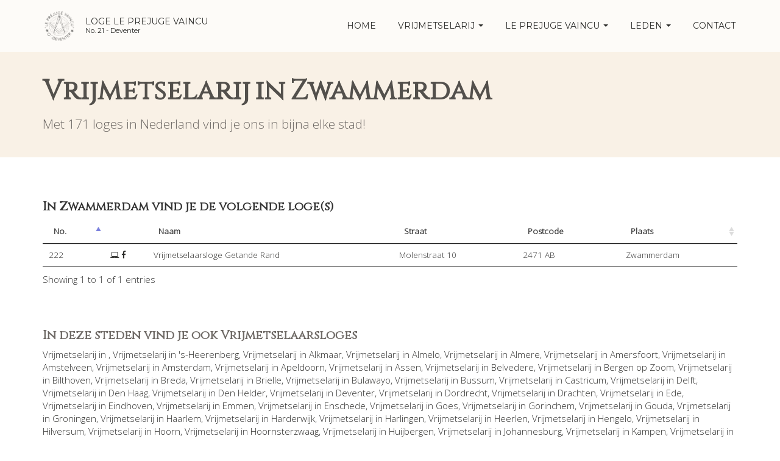

--- FILE ---
content_type: text/html; charset=UTF-8
request_url: https://leprejugevaincu.nl/vrijmetselarij-in-zwammerdam
body_size: 4966
content:
<!DOCTYPE html>
<html lang="nl">
<head>
    <meta charset="utf-8">
    <meta name="viewport" content="width=device-width, initial-scale=1.0">
    <meta name="author" content="Loge Le Prejuge Vaincu - No.21">

        <link rel="canonical" href="https://logedetroffel.nl/vrijmetselarij-in-zwammerdam" />
    
                
    <title>Benieuwd naar Vrijmetselarij in Zwammerdam? - Bekijk hier alle vrijmetselaarsloges in Zwammerdam | Loge Le Prejuge Vaincu te Deventer - No. 21</title>
    <link rel="sitemap" type="application/xml" title="Sitemap" href="/sitemap.xml">
    <link href="/css/bootstrap.min.css" rel="stylesheet">
    <link href="/css/base.css" rel="stylesheet">
    <link href="/css/fancybox.css" rel="stylesheet">
    <link href="/css/custom.css" rel="stylesheet">
    <link href="/css/toastr.min.css" rel="stylesheet">
    <link href="//cdnjs.cloudflare.com/ajax/libs/font-awesome/4.3.0/css/font-awesome.css" rel="stylesheet"  type='text/css'>
    <link rel="stylesheet" href="//cdn.datatables.net/1.10.19/css/jquery.dataTables.min.css">
    <link rel="stylesheet" href="//cdn.datatables.net/buttons/1.6.2/css/buttons.dataTables.min.css">

    <!-- Additional fonts -->
    <link href="https://fonts.googleapis.com/css?family=Cinzel|Open+Sans:300&display=swap" rel="stylesheet">

    
    <!--[if lt IE 9]>
      <script src="js/html5shiv.js"></script>
      <script src="js/respond.min.js"></script>
    <![endif]-->

    <link rel="shortcut icon" href="/favicon.png">

    <script type="application/ld+json">
    {
      "@context": "http://schema.org",
      "@type": "Organization",
      "url": "https://leprejugevaincu.nl",
      "name": "Vrijmetselaarsloge Le Prejuge Vaincu",
      "email": "secretaris021@gmail.com",
      "address": {
        "@type": "PostalAddress",
        "addressLocality": "Deventer",
        "postalCode": "7411 GB",
        "streetAddress": "Rijkmanstraat 10"
      }
    }
    </script>
    
    
    <link href="//fonts.googleapis.com/css?family=Montserrat:400,700" rel="stylesheet" type="text/css">
    <link href='//fonts.googleapis.com/css?family=Droid+Serif:400,700' rel='stylesheet' type='text/css'>
</head>
<body>

    <div class="navbar navbar-default navbar-fixed-top" role="navigation">
        <div class="container">
    
    <div class="navbar-header">
        <button type="button" class="navbar-toggle" data-toggle="collapse" data-target=".navbar-collapse">
            <span class="sr-only">Toggle navigation</span>
            <span class="icon-bar"></span>
            <span class="icon-bar"></span>
            <span class="icon-bar"></span>
        </button>
        <a class="navbar-brand" href="/">
            <img src="/uploads/3-f453ddeb10ad46fdb0f81fa983368578.png?h=60" height="60px" title="Logo van Loge Le Prejuge Vaincu" class="img-responsive">
        </a>
        <ul class="hidden-sm nav loge-title-navbar-nav navbar-left">
            <li>Loge Le Prejuge Vaincu<br/><p style="font-size:80%; line-height: 10px;">No. 21 - <!-- O∴ --> Deventer</p></li>
        </ul>
    </div>
    
    <div class="navbar-collapse collapse">
        <ul class="nav navbar-nav navbar-right">
            
                            <li><a href="/">home</a></li>
                        
                        <li class="dropdown"> <a href="#" class="dropdown-toggle" data-toggle="dropdown">Vrijmetselarij <span class="caret"></span></a>
                <ul class="dropdown-menu dropdown-menu-left" role="menu">
                                            <li><a href="/vrijmetselarij/wat-is-vrijmetselarij">Wat is vrijmetselarij?</a></li>
                                            <li><a href="/vrijmetselarij/hoe-word-je-vrijmetselaar">Hoe word je vrijmetselaar?</a></li>
                                            <li><a href="/vrijmetselarij/wat-doen-vrijmetselaars">Wat doen vrijmetselaars?</a></li>
                                            <li><a href="/vrijmetselarij/beginselverklaring-vrijmetselarij">Beginselverklaring</a></li>
                                            <li><a href="/vrijmetselarij/bekende-vrijmetselaren">Bekende vrijmetselaars</a></li>
                                            <li><a href="/vrijmetselarij/de-zin-en-onzin-over-vrijmetselarij">De zin en onzin over vrijmetselarij</a></li>
                                            <li><a href="/vrijmetselarij/waarom-zou-je-vrijmetselaar-worden">Waarom zou je vrijmetselaar willen worden?</a></li>
                                            <li><a href="/vrijmetselarij/vrijmetselarij-levenshouding">Een Levenshouding voor Vrijheid, Broederschap en Persoonlijke Groei</a></li>
                                        
                                        <li><a href="/meestgestelde-vragen-vrijmetselarij">Veel gestelde vragen</a></li>
                </ul>
            </li>
            
                        <li class="dropdown">
                <a href="#" class="dropdown-toggle" data-toggle="dropdown">
                    Le Prejuge Vaincu <span class="caret"></span>
                </a>
                <ul class="dropdown-menu dropdown-menu-left" role="menu">

                    <li><a href="/agenda">Agenda</a></li>

                                            <li><a href="/waarom-wij-geen-vrouwen-in-onze-vrijmetselaars-loge-hebben">Waarom wij geen vrouwen in onze Vrijmetselaars Loge hebben</a></li>
                                            <li><a href="/over-le-prejuge-vaincu">Over Le Préjugé Vaincu</a></li>
                                            <li><a href="/de-geschiedenis">De geschiedenis</a></li>
                                            <li><a href="/de-loge">De Loge</a></li>
                                            <li><a href="/de-leden-en-de-ledenactiviteiten">De leden en de ledenactiviteiten</a></li>
                                            <li><a href="/wat-is-de-vrijmetselarij-in-deventer-eigenlijk">Wat is de vrijmetselarij in Deventer?</a></li>
                                            <li><a href="/het-verlangen-om-vrijmetselaar-te-worden">Het verlangen om vrijmetselaar te worden</a></li>
                                            <li><a href="/lid-worden-of-vrijmetselaar-worden">Lid of vrijmetselaar worden?</a></li>
                                            <li><a href="/boeken-en-publicaties-over-de-vrijmetselarij-in-deventer">Boeken en publicaties</a></li>
                                            <li><a href="/het-loge-gebouw-deventer">Het loge gebouw</a></li>
                                            <li><a href="/zaalruimte-huren-in-deventer">Zaalruimte huren in ons Loge gebouw</a></li>
                                            <li><a href="/Privacyregelement">Privacyregelement</a></li>
                                        <li class="divider"></li>
                    <li class="dropdown-header">Overig</li>

                    
                </ul>
            </li>

            
                <li class="dropdown">
                    <a href="#" class="dropdown-toggle" data-toggle="dropdown">
                        Leden <span class="caret"></span>
                    </a>
                    <ul class="dropdown-menu dropdown-menu-left" role="menu">
                        <li><a href="/br/login">Inloggen voor leden</a></li>
                    </ul>
                </li>

            
            
            <li><a href="/contact">Contact</a></li>
        </ul>
    </div>
</div>
    </div>

    
<div class="subpage-head has-margin-bottom">
    <div class="container">
        <h3>Vrijmetselarij in Zwammerdam</h3>
        <p class="lead">
            Met 171 loges in Nederland vind je ons in bijna elke stad!
        </p>
    </div>
</div>

<style>
    .datatable {
        font-size: 90%;
    }
</style>

<div class="container">
    <div class="row">
        <div class="col-md-12 has-margin-bottom">
            <article class="blog-content">
                <h4>In Zwammerdam vind je de volgende loge(s)</h4>
                <table class="table table-hover datatable">
                    <thead>
                        <th>No.</th>
                        <th></th>
                        <th>Naam</th>
                        <th>Straat</th>
                        <th>Postcode</th>
                        <th>Plaats</th>
                        
                    </thead>
                                            <tr>
                            <td>
                                222
                            </td>
                            <td>
                                                                    <a href="https://www.vrijmetselarij.nl/degetanderand/" target="_blank" rel="nofollow"><i class="fa fa-laptop"></i></a>
                                                                                                    <a href="https://www.facebook.com/degetanderand" target="_blank" rel="nofollow"><i class="fa fa-facebook"></i></a>
                                                            </td>
                            <td>
                                <a href="/vrijmetselarij-in-zwammerdam/getande-rand">Vrijmetselaarsloge Getande Rand</a>
                            </td>
                            <td>Molenstraat 10</td>
                            <td>2471 AB</td>
                            <td>Zwammerdam</td>
                            
                        </tr>
                                    </table>
            </article>
        </div>
    </div>
</div>

    <script type="application/ld+json">
    {
      "@context": "http://schema.org",
      "@type": "Organization",
      "name": "Vrijmetselaarsloge Getande Rand",
      "email": "secretaris.loge222@vrijmetselarij.nl",
      "address": {
        "@type": "PostalAddress",
        "addressLocality": "Zwammerdam",
        "postalCode": "2471 AB",
        "streetAddress": "Molenstraat 10"
      }
    }
    </script>


<div class="container">
    <div class="row">
        <div class="col-md-12 has-margin-bottom">
            <h4>In deze steden vind je ook Vrijmetselaarsloges</h4>
            <article class="blog-content">
                                    Vrijmetselarij in <a href="/vrijmetselarij-in-"></a>,
                                    Vrijmetselarij in <a href="/vrijmetselarij-in-&#039;s-heerenberg">&#039;s-Heerenberg</a>,
                                    Vrijmetselarij in <a href="/vrijmetselarij-in-alkmaar">Alkmaar</a>,
                                    Vrijmetselarij in <a href="/vrijmetselarij-in-almelo">Almelo</a>,
                                    Vrijmetselarij in <a href="/vrijmetselarij-in-almere">Almere</a>,
                                    Vrijmetselarij in <a href="/vrijmetselarij-in-amersfoort">Amersfoort</a>,
                                    Vrijmetselarij in <a href="/vrijmetselarij-in-amstelveen">Amstelveen</a>,
                                    Vrijmetselarij in <a href="/vrijmetselarij-in-amsterdam">Amsterdam</a>,
                                    Vrijmetselarij in <a href="/vrijmetselarij-in-apeldoorn">Apeldoorn</a>,
                                    Vrijmetselarij in <a href="/vrijmetselarij-in-assen">Assen</a>,
                                    Vrijmetselarij in <a href="/vrijmetselarij-in-belvedere">Belvedere</a>,
                                    Vrijmetselarij in <a href="/vrijmetselarij-in-bergen-op-zoom">Bergen op Zoom</a>,
                                    Vrijmetselarij in <a href="/vrijmetselarij-in-bilthoven">Bilthoven</a>,
                                    Vrijmetselarij in <a href="/vrijmetselarij-in-breda">Breda</a>,
                                    Vrijmetselarij in <a href="/vrijmetselarij-in-brielle">Brielle</a>,
                                    Vrijmetselarij in <a href="/vrijmetselarij-in-bulawayo">Bulawayo</a>,
                                    Vrijmetselarij in <a href="/vrijmetselarij-in-bussum">Bussum</a>,
                                    Vrijmetselarij in <a href="/vrijmetselarij-in-castricum">Castricum</a>,
                                    Vrijmetselarij in <a href="/vrijmetselarij-in-delft">Delft</a>,
                                    Vrijmetselarij in <a href="/vrijmetselarij-in-den-haag">Den Haag</a>,
                                    Vrijmetselarij in <a href="/vrijmetselarij-in-den-helder">Den Helder</a>,
                                    Vrijmetselarij in <a href="/vrijmetselarij-in-deventer">Deventer</a>,
                                    Vrijmetselarij in <a href="/vrijmetselarij-in-dordrecht">Dordrecht</a>,
                                    Vrijmetselarij in <a href="/vrijmetselarij-in-drachten">Drachten</a>,
                                    Vrijmetselarij in <a href="/vrijmetselarij-in-ede">Ede</a>,
                                    Vrijmetselarij in <a href="/vrijmetselarij-in-eindhoven">Eindhoven</a>,
                                    Vrijmetselarij in <a href="/vrijmetselarij-in-emmen">Emmen</a>,
                                    Vrijmetselarij in <a href="/vrijmetselarij-in-enschede">Enschede</a>,
                                    Vrijmetselarij in <a href="/vrijmetselarij-in-goes">Goes</a>,
                                    Vrijmetselarij in <a href="/vrijmetselarij-in-gorinchem">Gorinchem</a>,
                                    Vrijmetselarij in <a href="/vrijmetselarij-in-gouda">Gouda</a>,
                                    Vrijmetselarij in <a href="/vrijmetselarij-in-groningen">Groningen</a>,
                                    Vrijmetselarij in <a href="/vrijmetselarij-in-haarlem">Haarlem</a>,
                                    Vrijmetselarij in <a href="/vrijmetselarij-in-harderwijk">Harderwijk</a>,
                                    Vrijmetselarij in <a href="/vrijmetselarij-in-harlingen">Harlingen</a>,
                                    Vrijmetselarij in <a href="/vrijmetselarij-in-heerlen">Heerlen</a>,
                                    Vrijmetselarij in <a href="/vrijmetselarij-in-hengelo">Hengelo</a>,
                                    Vrijmetselarij in <a href="/vrijmetselarij-in-hilversum">Hilversum</a>,
                                    Vrijmetselarij in <a href="/vrijmetselarij-in-hoorn">Hoorn</a>,
                                    Vrijmetselarij in <a href="/vrijmetselarij-in-hoornsterzwaag">Hoornsterzwaag</a>,
                                    Vrijmetselarij in <a href="/vrijmetselarij-in-huijbergen">Huijbergen</a>,
                                    Vrijmetselarij in <a href="/vrijmetselarij-in-johannesburg">Johannesburg</a>,
                                    Vrijmetselarij in <a href="/vrijmetselarij-in-kampen">Kampen</a>,
                                    Vrijmetselarij in <a href="/vrijmetselarij-in-kralendijk,-bonaire">Kralendijk, Bonaire</a>,
                                    Vrijmetselarij in <a href="/vrijmetselarij-in-leeuwarden">Leeuwarden</a>,
                                    Vrijmetselarij in <a href="/vrijmetselarij-in-leiden">Leiden</a>,
                                    Vrijmetselarij in <a href="/vrijmetselarij-in-lelystad">Lelystad</a>,
                                    Vrijmetselarij in <a href="/vrijmetselarij-in-maastricht">Maastricht</a>,
                                    Vrijmetselarij in <a href="/vrijmetselarij-in-marondera">Marondera</a>,
                                    Vrijmetselarij in <a href="/vrijmetselarij-in-meppel">Meppel</a>,
                                    Vrijmetselarij in <a href="/vrijmetselarij-in-middelburg">Middelburg</a>,
                                    Vrijmetselarij in <a href="/vrijmetselarij-in-nieuwegein">Nieuwegein</a>,
                                    Vrijmetselarij in <a href="/vrijmetselarij-in-nijmegen">Nijmegen</a>,
                                    Vrijmetselarij in <a href="/vrijmetselarij-in-oisterwijk">Oisterwijk</a>,
                                    Vrijmetselarij in <a href="/vrijmetselarij-in-oosterhout">Oosterhout</a>,
                                    Vrijmetselarij in <a href="/vrijmetselarij-in-oranjestad">Oranjestad</a>,
                                    Vrijmetselarij in <a href="/vrijmetselarij-in-oss">Oss</a>,
                                    Vrijmetselarij in <a href="/vrijmetselarij-in-paramaribo">Paramaribo</a>,
                                    Vrijmetselarij in <a href="/vrijmetselarij-in-purmerend">Purmerend</a>,
                                    Vrijmetselarij in <a href="/vrijmetselarij-in-roermond">Roermond</a>,
                                    Vrijmetselarij in <a href="/vrijmetselarij-in-rotterdam">Rotterdam</a>,
                                    Vrijmetselarij in <a href="/vrijmetselarij-in-schagen">Schagen</a>,
                                    Vrijmetselarij in <a href="/vrijmetselarij-in-sint-maarten">Sint Maarten</a>,
                                    Vrijmetselarij in <a href="/vrijmetselarij-in-sittard">Sittard</a>,
                                    Vrijmetselarij in <a href="/vrijmetselarij-in-sneek">Sneek</a>,
                                    Vrijmetselarij in <a href="/vrijmetselarij-in-tegelen">Tegelen</a>,
                                    Vrijmetselarij in <a href="/vrijmetselarij-in-terneuzen">Terneuzen</a>,
                                    Vrijmetselarij in <a href="/vrijmetselarij-in-tiel">Tiel</a>,
                                    Vrijmetselarij in <a href="/vrijmetselarij-in-utrecht">Utrecht</a>,
                                    Vrijmetselarij in <a href="/vrijmetselarij-in-veendam">Veendam</a>,
                                    Vrijmetselarij in <a href="/vrijmetselarij-in-velp">Velp</a>,
                                    Vrijmetselarij in <a href="/vrijmetselarij-in-velsen-zuid">Velsen-Zuid</a>,
                                    Vrijmetselarij in <a href="/vrijmetselarij-in-vlissingen">Vlissingen</a>,
                                    Vrijmetselarij in <a href="/vrijmetselarij-in-wageningen">Wageningen</a>,
                                    Vrijmetselarij in <a href="/vrijmetselarij-in-willemstad">Willemstad</a>,
                                    Vrijmetselarij in <a href="/vrijmetselarij-in-winschoten">Winschoten</a>,
                                    Vrijmetselarij in <a href="/vrijmetselarij-in-winterswijk">Winterswijk</a>,
                                    Vrijmetselarij in <a href="/vrijmetselarij-in-zaandam">Zaandam</a>,
                                    Vrijmetselarij in <a href="/vrijmetselarij-in-zeist">Zeist</a>,
                                    Vrijmetselarij in <a href="/vrijmetselarij-in-zierikzee">Zierikzee</a>,
                                    Vrijmetselarij in <a href="/vrijmetselarij-in-zoetermeer">Zoetermeer</a>,
                                    Vrijmetselarij in <a href="/vrijmetselarij-in-zutphen">Zutphen</a>,
                                    Vrijmetselarij in <a href="/vrijmetselarij-in-zwammerdam">Zwammerdam</a>,
                                    Vrijmetselarij in <a href="/vrijmetselarij-in-zwolle">Zwolle</a>,
                            </article>
        </div>
    </div>
</div>


    <div class="highlight-bg">
        <div class="container">
    <div class="row">
        <form action="/email-signup" method="post" class="form subscribe-form" role="form" id="subscribeForm">
            <div class="form-group col-md-3 hidden-sm">
                <h5 class="susbcribe-head"> Aanmelden <span>voor onze nieuwsbrief</span></h5>
            </div>
            <div class="form-group col-sm-8 col-md-2">
                <label class="sr-only">Voornaam</label>
                <input type="text" class="form-control input-lg" placeholder="Voornaam" id="formSignupFirstname" required>
            </div>
            <div class="form-group col-sm-8 col-md-2">
                <label class="sr-only">Achternaam</label>
                <input type="text" class="form-control input-lg" placeholder="Achternaam" id="formSignupLastname" required>
            </div>
            <div class="form-group col-sm-8 col-md-3">
                <label class="sr-only">Emailadres</label>
                <input type="email" class="form-control input-lg" placeholder="Emailadres" id="formSignupEmail" required>
                <span class="help-block" id="result"></span>
            </div>
            <div class="form-group col-sm-4 col-md-2">
                <button type="submit" class="btn btn-lg btn-primary btn-block">Aanmelden</button>
            </div>
        </form>
    </div>
</div>
    </div>

    <footer>
        <div class="container">
    <div class="row">
        <div class="col-sm-6 col-md-3">
            <h5>Vrijmetselarij</h5>
            <p>
                De Vrijmetselaarsloge &quot;Le Préjugé Vaincu&quot; is één van de twee vrijmetselaarsloges te Deventer ressorterend onder het Grootoosten der Nederlanden. De vrijmetselarij biedt mannen van deze tijd een methode om te komen tot persoonlijke zingeving en bepaling van hun plek in de samenleving.   
            </p>
        </div>
        <div class="col-sm-6 col-md-3">
            <h5>Veel bezochte pagina's</h5>
            <ul class="footer-links">
                <li><a href="/agenda">Agenda</a></li>
                <li><a href="/vrijmetselarij-in-nederland">Loges in Nederland</a></li>
                <li><a href="/vrijmetselarij-in-deventer">Vrijmetselarij in Deventer</a></li>
                <li><a href="/contact">Contact met de Loge</a></li>
            </ul>
        </div>
        <div class="col-sm-6 col-md-3">
            <h5>Onze Loge</h5>
            <p>
                Vrijmetselaarsloge Le Prejuge Vaincu<br>
                Rijkmanstraat 10<br>
                7411 GB Deventer<br><br>
                
                Telefoon: 06 - 46 35 20 73<br> 
                Email: <span class="email_entry">moc.liamg@120siraterces</span>
            </p>
            <p><a href="/anbi">ANBI informatie</a></p>
        </div>
        <div class="col-sm-6 col-md-3">
            <h5>Social media</h5>
            <div class="social-icons">
                <a href="https://www.facebook.com/LePrejugeVaincu" target="_blank"><img src="/images/social/facebook.svg" height="40px" alt="Facebook pagina van Le Prejuge Vaincu"></a>                                                                                            </div>
        </div>
    </div>
</div>
<div class="copyright">
    <div class="container">
        <p class="text-center">
            Copyright © 2026 Loge Le Prejuge Vaincu<br/><a class="txt-sm" href="https://logedetroffel.nl/loge-website" target="_blank" rel="nofollow">Op zoek naar een website voor jullie eigen loge?</a>
        </p>
    </div>
</div>
    </footer>

    <script src="/js/jquery.js"></script>
    <script src="/js/bootstrap.min.js"></script>
    <script src="/js/owl.carousel.min.js"></script>
    <script src="/js/ketchup.all.js"></script>
    <script src="/js/fancybox.js"></script>
    <script src="/js/toastr.min.js"></script>
    <script src="/js/script.js?r=161020-3"></script>

    <script defer src="https://umami.gobyte.nl/script.js" data-website-id="d32783ed-ee2c-43ef-b502-f1000f3ef2eb"></script>

            <!-- Global site tag (gtag.js) - Google Analytics -->
        <script async src="https://www.googletagmanager.com/gtag/js?id=UA-60417167-1"></script>
        <script>
            window.dataLayer = window.dataLayer || [];
            function gtag(){dataLayer.push(arguments);}
            gtag('js', new Date());
            gtag('config', 'UA-60417167-1');
        </script>
    
    <script>
    $(document).ready(function(){
        <!-- script to de-obfuscate emails -->
        $('.email_entry').each(function(i, obj){
            var s = $(obj).html();
            var e = s.split("").reverse().join("");
            $(obj).html('<a href="mailto:'+e+'">'+e+'</a>');
        });
    });
    function addMargin() {
        window.scrollTo(0, window.pageYOffset - 80);
    }
    window.addEventListener('hashchange', addMargin);
    </script>

    
<script src="//cdn.datatables.net/1.10.19/js/jquery.dataTables.min.js"></script>
<script>
$(function () {
    $(".datatable").DataTable({
        paging: false,
        searching: false,
        "columnDefs":[
            {"orderable": false, "targets": [1,2,3,4]}
        ]
    });
});
</script>

</body>
</html>


--- FILE ---
content_type: text/css
request_url: https://leprejugevaincu.nl/css/base.css
body_size: 4049
content:
@charset "utf-8";
body {
    //font-family: 'droid serif', Arial, sans-serif;
    font-family: 'Open Sans', sans-serif;
    background: #fff;
    font-weight: 300;
    height: 100%;
    margin: 0;
    padding: 0;
    color: #6f6a66
}

a {
    color: #2c2c2a;
    text-decoration: none
}

a:hover,
a:focus {
    color: #e95d00;
    text-decoration: none
}

.link-reverse {
    color: #e95d00
}

.link-reverse:hover,
.link-reverse:focus {
    color: #ca5100
}

strong,
b {
    font-weight: 600
}

p {
    line-height: 1.6
}

h1,
h2,
h3,
h4,
h5,
h6 {
    font-family: montserrat, Arial, sans-serif;
    font-weight: 700
}

h1 {
    font-size: 65px;
    line-height: 1;
    margin: 18px 0 45px;
    word-spacing: -5px
}

h2 {
    font-size: 60px;
    margin: 15px 0;
    word-spacing: -3px
}

h3 {
    font-size: 45px;
    margin: 15px 0;
    word-spacing: -3px
}

h4 {
    font-size: 20px;
    margin: 10px 0
}

h5 {
    font-size: 18px;
    margin: 20px 0 13px;
    color: #384047
}

h6 {
    font-size: 16px;
    margin: 10px 0;
    color: #384047
}

@media(max-width:767px) {
    h1 {
        font-size: 40px
    }
    h2 {
        font-size: 35px
    }
    h3 {
        font-size: 25px
    }
}

.caret {
    margin-top: -3px
}

.disabled {
    cursor: not-allowed;
    filter: alpha(opacity=65);
    -webkit-box-shadow: none;
    box-shadow: none;
    opacity: .65
}

.btn {
    font-family: montserrat, Arial, sans-serif;
    font-weight: 700;
    text-transform: uppercase
}

.btn-giant {
    padding: 18px 30px;
    font-size: 32px;
    line-height: 1.33;
    border-radius: 5px
}

.btn-lg,
.btn-group-lg > .btn {
    padding: 14px 25px;
    font-size: 17px;
    line-height: 1.3;
    border-radius: 4px
}

.input-lg,
.form-horizontal .form-group-lg .form-control {
    height: 52px;
    border-radius: 3px
}

.form-control {
    border-radius: 3px
}

.form-control:focus {
    border-color: #bbb4a7;
    -webkit-box-shadow: none;
    box-shadow: none
}

.input-group-lg > .form-control,
.input-group-lg > .input-group-addon,
.input-group-lg > .input-group-btn > .btn {
    border-radius: 3px
}

.btn-primary {
    color: #483f34;
    background-color: #ffc55f;
    border-color: #e7ad47
}

.btn-primary:hover,
.btn-primary:focus,
.btn-primary:active,
.btn-primary.active,
.open > .dropdown-toggle.btn-primary {
    color: #483f34;
    background-color: #fdbf51;
    border-color: #e7ad47
}

.well {
    background: #f9f1e6;
    border: 0;
    -webkit-box-shadow: none;
    box-shadow: none
}

.highlight-bg {
    background: #f9f1e6;
    padding: 24px 0
}

.has-margin-top {
    margin-top: 50px
}

.has-margin-bottom {
    margin-bottom: 50px
}

.has-margin-xs-top {
    margin-top: 10px
}

.has-margin-xs-bottom {
    margin-bottom: 30px
}

.has-margin-xs-right {
    margin-right: 20px
}

.has-no-margin {
    margin: 0
}

.has-padding {
    padding: 20px
}

.has-padding-xs {
    padding: 10px
}

.has-padding-vertical {
    padding: 20px 0
}

.has-padding-bottom {
    padding-bottom: 20px
}

.has-padding-xs-vertical {
    padding: 10px 0
}

.has-padding-xs-bottom {
    padding-bottom: 10px
}

.has-padding-xs-top {
    padding-top: 10px
}

.has-border {
    border: 1px solid #eadeda;
    -webkit-border-radius: 3px;
    -moz-border-radius: 3px;
    border-radius: 3px
}

.has-border-bottom {
    border-bottom: 1px solid #eadeda
}

.section-title {
    text-align: center;
    color: #53504c;
    min-height: 40px;
    margin-bottom: 40px
}

.section-title h4 {
    position: relative
}

.section-title h4:after {
    position: absolute;
    content: "";
    left: 50%;
    bottom: -12px;
    width: 30px;
    height: 4px;
    background: #919191;
    margin-left: -15px
}

.section-title.left-align {
    text-align: left
}

.section-title.left-align h4:after {
    left: 0;
    margin-left: 0
}

.well .section-title {
    margin-bottom: 20px
}

.badge {
    color: #918677;
    background-color: #e7e0d7
}

@media(min-width:768px) {
    .section-title.left-align-desktop {
        text-align: left
    }
    .section-title.left-align-desktop h4:after {
        left: 0;
        margin-left: 0
    }
}

@media(min-width:768px) {
    .navbar-header {
        max-width: 160px
    }
}

@media(min-width:992px) {
    .navbar-header {
        max-width: 380px
    }
}

.navbar-default {
    background-color: #fff;
    background-color: rgba(255, 255, 255, .7);
    border: 0
}

.navbar-default .navbar-nav > li > a {
    font-family: montserrat, Arial, sans-serif;
    text-transform: uppercase
}

.navbar-brand,
.navbar-brand img,
.navbar,
.navbar-nav,
.nav > li > a {
    -webkit-transition: all .3s;
    -moz-transition: all .3s;
    transition: all .3s
}

.navbar-brand {
    height: 85px
}

.navbar-brand img {
    max-height: 100%
}

.navbar {
    min-height: 85px
}

.navbar-nav {
    margin: 25px 0
}

.nav > li > a {
    padding: 7px 18px
}

.navbar-default .navbar-nav > li > a {
    color: #2c2c2a
}

.navbar-default .navbar-nav > li > a:hover,
.navbar-default .navbar-nav > li > a:focus,
.navbar-default .navbar-nav > li > a:active {
    color: #e95d00;
    background-color: transparent
}

.navbar-default .navbar-nav > .open > a,
.navbar-default .navbar-nav > .open > a:hover,
.navbar-default .navbar-nav > .open > a:focus {
    color: #e95d00;
    background-color: transparent
}

.navbar-default .navbar-nav > .active > a,
.navbar-default .navbar-nav > .active > a:hover,
.navbar-default .navbar-nav > .active > a:focus {
    color: #483f34;
    background-color: #ffc55f;
    -webkit-border-radius: 5px;
    -moz-border-radius: 5px;
    border-radius: 5px
}

.navbar-toggle {
    margin-top: 17px
}

@media(min-width:992px) {
    .navbar-brand img {
        height: 60px
    }
    .navbar-default.shrink {
        background-color: #fff;
        border-bottom: solid 1px #f7f7f7;
        box-shadow: 0 2px 2px -1px rgba(0, 0, 0, .1);
        -webkit-box-shadow: 0 2px 2px -1px rgba(0, 0, 0, .1)
    }
    .shrink .navbar-brand {
        height: 75px
    }
    .shrink .navbar-brand img {
        height: 45px
    }
    .navbar.shrink {
        min-height: 50px
    }
    .shrink .navbar-nav {
        margin: 20px 0
    }
    .shrink .nav > li > a {
        padding: 7px 15px
    }
}

@media(max-width:991px) {
    .navbar-brand {
        height: 70px
    }
    .navbar {
        min-height: 50px
    }
    .navbar-nav {
        margin: 17px 0
    }
    .nav > li > a {
        padding: 7px 12px
    }
}

@media(max-width:991px) {
    .navbar-default {
        background-color: rgba(255, 255, 255, .9)
    }
}

@media(min-width:768px) {
    .navbar-right .dropdown-menu-left {
        left: 18px
    }
    .navbar-right .active .dropdown-menu-left {
        left: 0
    }
}

.carousel {
    height: 450px
}

.carousel-caption {
    z-index: 10;
    top: 33%;
    bottom: 0
}

@media(max-width:480px) {
    .carousel-caption {
        top: 25%
    }
}

.carousel .item {
    height: 450px;
    background-color: #e2beae
}

.carousel-control.left {
    background-image: none
}

.carousel-control.right {
    background-image: none
}

.carousel-control .icon-prev,
.carousel-control .icon-next,
.carousel-control .glyphicon-chevron-left,
.carousel-control .glyphicon-chevron-right {
    top: 55%
}

.slide-one {
    #background: url(../images/church-mountain-bg.jpg) no-repeat;
    background-size: cover
}

.slide-two {
    #background: url(../images/church-man-sea.jpg) no-repeat;
    background-size: cover
}

.slide-three {
    #background: url(../images/church-man-hope.jpg) no-repeat;
    background-size: cover
}

.event-cta {
    text-align: center
}

.event-cta p {
    font-size: 23px;
    margin: 0;
    margin-bottom: 10px;
    font-weight: 700;
    color: #393939
}

.event-cta span {
    color: #9f978c;
    font-family: montserrat, Arial, sans-serif;
    font-weight: 700
}

@media(min-width:992px) {
    .event-cta {
        text-align: left
    }
    .ec-txt {
        float: left
    }
    .event-cta p {
        margin-bottom: 0
    }
    .event-cta .btn {
        float: right
    }
}

.event-details .ed-title {
    display: block;
    text-transform: uppercase;
    font-size: 12px;
    margin-bottom: 5px
}

.event-details .ed-content {
    line-height: 2;
    color: #53504c
}

@media(max-width:767px) {
    .feature-block {
        text-align: center
    }
    .feature-block .img-responsive {
        margin: 0 auto
    }
}

@media(max-width:991px) {
    .center-this {
        text-align: center
    }
    .center-this .img-responsive {
        margin: 0 auto
    }
}

.el-block {
    text-align: center
}

.el-block h4 {
    position: relative;
    color: #53504c
}

.el-block h4:after {
    position: absolute;
    content: "";
    left: 50%;
    bottom: -12px;
    width: 20px;
    height: 4px;
    background: #919191;
    margin-left: -10px
}

.el-head {
    color: #53504c;
    //font-size: 18px;
    margin: 20px 0 5px
}

.el-cta {
    margin: 15px 0
}

.owl-carousel {
    display: none;
    width: 100%;
    -webkit-tap-highlight-color: transparent;
    position: relative;
    z-index: 1;
    margin-bottom: 10px
}

.owl-carousel .owl-stage {
    position: relative;
    -ms-touch-action: pan-Y
}

.owl-carousel .owl-stage:after {
    content: ".";
    display: block;
    clear: both;
    visibility: hidden;
    line-height: 0;
    height: 0
}

.owl-carousel .owl-stage-outer {
    position: relative;
    overflow: hidden;
    -webkit-transform: translate3d(0px, 0px, 0px)
}

.owl-carousel .owl-controls .owl-nav .owl-prev,
.owl-carousel .owl-controls .owl-nav .owl-next,
.owl-carousel .owl-controls .owl-dot {
    cursor: pointer;
    cursor: hand;
    -webkit-user-select: none;
    -khtml-user-select: none;
    -moz-user-select: none;
    -ms-user-select: none;
    user-select: none
}

.owl-carousel.owl-loaded {
    display: block
}

.owl-carousel.owl-loading {
    opacity: 0;
    display: block
}

.owl-carousel.owl-hidden {
    opacity: 0
}

.owl-carousel .owl-refresh .owl-item {
    display: none
}

.owl-carousel .owl-item {
    position: relative;
    min-height: 1px;
    float: left;
    -webkit-backface-visibility: hidden;
    -webkit-tap-highlight-color: transparent;
    -webkit-touch-callout: none;
    -webkit-user-select: none;
    -moz-user-select: none;
    -ms-user-select: none;
    user-select: none
}

.owl-carousel .owl-item img {
    display: block;
    width: 100%;
    -webkit-transform-style: preserve-3d
}

.owl-carousel.owl-text-select-on .owl-item {
    -webkit-user-select: auto;
    -moz-user-select: auto;
    -ms-user-select: auto;
    user-select: auto
}

.owl-carousel .owl-grab {
    cursor: move;
    cursor: -webkit-grab;
    cursor: -o-grab;
    cursor: -ms-grab;
    cursor: grab
}

.owl-carousel.owl-rtl {
    direction: rtl
}

.owl-carousel.owl-rtl .owl-item {
    float: right
}

.no-js .owl-carousel {
    display: block
}

.owl-theme .owl-controls {
    margin-top: 10px;
    text-align: center;
    -webkit-tap-highlight-color: transparent
}

.owl-theme .owl-controls .owl-nav {
    display: none
}

@media(min-width:1200px) {
    .owl-theme .owl-controls .owl-nav {
        display: block
    }
    .owl-theme .owl-controls .owl-nav div {
        position: absolute
    }
    .owl-theme .owl-controls .owl-nav .owl-prev {
        left: -10px;
        top: 55px
    }
    .owl-theme .owl-controls .owl-nav .owl-next {
        right: -10px;
        top: 55px
    }
}

.owl-theme .owl-controls .nav-arrow {
    width: 16px;
    height: 30px;
    background: url(../images/arrows.png) no-repeat;
    display: block
}

.owl-theme .owl-controls .nav-arrow.left {
    background-position: 0 0
}

.owl-theme .owl-controls .nav-arrow.right {
    background-position: 100% 0
}

.owl-theme .owl-dots .owl-dot {
    display: inline-block;
    zoom: 1;
    *display: inline
}

.owl-theme .owl-dots .owl-dot span {
    width: 10px;
    height: 10px;
    margin: 5px;
    background: #ddcbab;
    display: block;
    -webkit-backface-visibility: visible;
    -webkit-transition: opacity 200ms ease;
    -moz-transition: opacity 200ms ease;
    -ms-transition: opacity 200ms ease;
    -o-transition: opacity 200ms ease;
    transition: opacity 200ms ease;
    -webkit-border-radius: 30px;
    -moz-border-radius: 30px;
    border-radius: 30px
}

.owl-theme .owl-dots .owl-dot.active span,
.owl-theme .owl-dots .owl-dot:hover span {
    background: #ac7f62
}

.media-heading {
    color: #53504c
}

.media-content {
    margin-bottom: 20px
}

@media(max-width:767px) {
    .media-heading {
        margin-top: 20px
    }
    .bulletin {
        text-align: center
    }
}

.list-group {
    margin-bottom: 0
}

.list-group-item {
    background: url(../images/play.png) no-repeat 0 15px transparent;
    border: 0;
    border-top: 1px solid #e7e1df;
    padding-left: 20px
}

.list-group-item:first-child {
    border-top: 0
}

a.list-group-item-text {
    color: #9e9e9e
}

a.list-group-item:hover,
a.list-group-item:focus {
    background-color: transparent
}

.img-gallery .fancybox img {
    margin: 0 auto;
    margin-bottom: 30px
}

.blockquote-centered {
    text-align: center;
    color: #393939;
    border: 0;
    line-height: 1.6;
    position: relative;
    cursor: hand
}

@media(min-width:767px) {
    .blockquote-centered {
        padding: 0 50px;
        //font-size: 22px
    }
}

.blockquote-centered:before,
.blockquote-centered:after {
    position: absolute;
    content: "";
    width: 50px;
    height: 50px
}

.blockquote-centered:before {
    background: url(../images/quote-1.png) no-repeat;
    left: 0;
    top: 0
}

.blockquote-centered:after {
    background: url(../images/quote-2.png) no-repeat;
    right: 0;
    bottom: 0
}

.blockquote-centered small {
    padding: 15px 0
}

.susbcribe-head {
    margin: 0;
    line-height: 1.6;
    text-align: center;
    margin-bottom: 20px
}

.susbcribe-head span {
    color: #999085;
    font-weight: 400
}

.ketchup-error {
    display: none !important
}

@media(min-width:767px) {
    .subscribe-form .form-group {
        margin-bottom: 0
    }
    .susbcribe-head {
        margin: 0;
        text-align: left
    }
    .susbcribe-head span {
        display: block
    }
}

footer {
    background: #53504c;
    color: #f9f1e6;
    padding-top: 5px
}

footer h5 {
    color: #f9f1e6
}

.footer-links {
    margin: 0;
    padding: 0;
    list-style: none
}

.footer-links li {
    border-bottom: 1px solid #666462;
    padding: 5px
}

footer p {
    color: #ccc0c0
}

footer a {
    color: #ccc0c0
}

footer a:hover,
footer a:focus {
    color: #ffb483
}

.copyright {
    background: #494743;
    padding-top: 20px;
    padding-bottom: 10px;
    margin-top: 35px
}

.social-icons a {
    opacity: .5
}

.social-icons a:hover,
.social-icons a:focus {
    opacity: .8
}

.subpage-head {
    background-color: #f9f1e6;
    padding-top: 80px;
    padding-bottom: 20px
}

.subpage-head h3 {
    color: #53504c
}

@media(min-width:992px) {
    .subpage-head {
        padding-top: 110px
    }
}

.pagination > li > a,
.pagination > li > span {
    color: #483f34
}

.pagination > li > a:hover,
.pagination > li > span:hover,
.pagination > li > a:focus,
.pagination > li > span:focus {
    color: #917e68
}

.pagination > .active > a,
.pagination > .active > span,
.pagination > .active > a:hover,
.pagination > .active > span:hover,
.pagination > .active > a:focus,
.pagination > .active > span:focus {
    background-color: #fdbf51;
    border-color: #e7ad47;
    color: #483f34
}

.vertical-links li {
    border-bottom: 1px solid #e6ddd4;
    padding: 8px 0
}

.tag-cloud a {
    display: inline-block;
    margin-right: 5px;
    margin-bottom: 10px;
    padding: 2px 8px;
    border: 1px solid #eceae4;
    -webkit-border-radius: 3px;
    -moz-border-radius: 3px;
    border-radius: 3px;
    background: #f8f7f3;
    font-size: 12px
}

.comments-block > .media {
    border-bottom: 1px solid #eadeda;
    padding-bottom: 20px;
    margin-bottom: 20px
}

.comments-block > .media .media {
    border-top: 1px solid #eadeda;
    padding-top: 20px
}

.media-object {
    width: 40px
}

.comments-head {
    font-size: 35px;
    color: #53504c;
    border-bottom: 1px solid #eadeda;
    margin: 40px 0 20px;
    padding-bottom: 10px
}

.theme-showcase {
    margin-bottom: 50px
}

.theme-showcase h1 {
    font-size: 35px;
    color: #53504c;
    margin-bottom: 0
}

.nav-pills > li.active > a,
.nav-pills > li.active > a:hover,
.nav-pills > li.active > a:focus {
    color: #483f34;
    background-color: #ffc55f
}

a.list-group-item.active > .badge,
.nav-pills > .active > a > .badge {
    color: #483f34
}

.list-group-item.active,
.list-group-item.active:hover,
.list-group-item.active:focus {
    background-color: transparent;
    color: #483f34
}

.panel-primary {
    border-color: #dbba80
}

.panel-primary > .panel-heading {
    color: #483f34;
    background-color: #ffc55f;
    border-color: #dbba80
}

.progress {
    background-color: #d3cfcc
}

.location-map {
    height: 260px;
    background-color: #f9f1e6
}

.location-map iframe {
    width: 100%;
    height: 260px;
    border: 0
}

.charity-box {
    background: #f9f1e6;
    overflow: hidden
}

.charity-image {
    width: 100%;
    float: left;
    margin-bottom: 30px
}

.charity-image img {
    min-width: 100%
}

.charity-desc {
    padding: 15px
}

.charity-desc h3 {
    font-size: 28px;
    color: #53504c;
    margin: 0 0 5px
}

.pledged-amount {
    font-size: 40px;
    color: #53504c;
    margin: 15px 0 5px
}

.pledged-amount.has-no-margin {
    margin: 0 0 5px
}

.donate-now {
    text-align: center;
    padding: 10px 0;
    width: 100%;
    float: left
}

@media(min-width:992px) {
    .charity-image {
        width: 420px;
        margin-bottom: 0;
        margin-right: 20px
    }
}

@media(min-width:768px) {
    .donate-now {
        text-align: right;
        padding: 0;
        float: right;
        width: auto
    }
}

.event-cal-wrap h2 {
    font-size: 18px;
    color: #2c2c2a
}

.flexslider {
    height: 700px
}

.flexslider .slides li {
    height: 700px
}

.flexslider-caption {
    margin: 250px auto 100px;
    color: #fff;
    text-align: center;
    text-shadow: 0 1px 2px rgba(0, 0, 0, .6)
}

.flexslider-caption h1,
.flexslider-caption h2,
.flexslider-caption h3,
.flexslider-caption p,
.flexslider-caption .btn {
    opacity: 0
}

.flexslider-caption .btn {
    text-shadow: none
}

.flex-active-slide .flexslider-caption {
    opacity: 0;
    -webkit-transform: translateX(3em);
    -moz-transform: translateX(3em);
    -ms-transform: translateX(3em);
    -o-transform: translateX(3em);
    transform: translateX(3em);
    -webkit-animation: photocaption .65s ease forwards;
    -moz-animation: photocaption .65s ease forwards;
    animation: photocaption .65s ease forwards;
    -webkit-animation-delay: .6s;
    -moz-animation-delay: .6s;
    animation-delay: .6s
}

.flex-active-slide .flexslider-caption h3 {
    opacity: 0;
    -webkit-animation: fade .65s ease forwards;
    -moz-animation: fade .65s ease forwards;
    animation: fade .65s ease forwards;
    -webkit-animation-delay: .6s;
    -moz-animation-delay: .6s;
    animation-delay: .6s
}

.flex-active-slide .flexslider-caption h1 {
    opacity: 0;
    -webkit-animation: fade .65s ease forwards;
    -moz-animation: fade .65s ease forwards;
    animation: fade .65s ease forwards;
    -webkit-animation-delay: .8s;
    -moz-animation-delay: .8s;
    animation-delay: .8s
}

.flex-active-slide .flexslider-caption h2 {
    opacity: 0;
    -webkit-animation: fade .65s ease forwards;
    -moz-animation: fade .65s ease forwards;
    animation: fade .65s ease forwards;
    -webkit-animation-delay: .6s;
    -moz-animation-delay: .6s;
    animation-delay: .6s
}

.flex-active-slide .flexslider-caption p {
    opacity: 0;
    -webkit-animation: fade .65s ease forwards;
    -moz-animation: fade .65s ease forwards;
    animation: fade .65s ease forwards;
    -webkit-animation-delay: .8s;
    -moz-animation-delay: .8s;
    animation-delay: .8s
}

.flex-active-slide .flexslider-caption .btn {
    opacity: 0;
    -webkit-animation: fade .65s ease forwards;
    -moz-animation: fade .65s ease forwards;
    animation: fade .65s ease forwards;
    -webkit-animation-delay: 1s;
    -moz-animation-delay: 1s;
    animation-delay: 1s
}

@-webkit-keyframes fade {
    to {
        opacity: 1
    }
}

@-moz-keyframes fade {
    to {
        opacity: 1
    }
}

@keyframes fade {
    to {
        opacity: 1
    }
}

@-webkit-keyframes photocaption {
    to {
        opacity: 1;
        -webkit-transform: translateX(0)
    }
}

@-moz-keyframes photocaption {
    to {
        opacity: 1;
        -moz-transform: translateX(0)
    }
}

@keyframes photocaption {
    to {
        opacity: 1;
        transform: translateY(0)
    }
}


--- FILE ---
content_type: text/css
request_url: https://leprejugevaincu.nl/css/custom.css
body_size: 452
content:
.blog-partial {
    height: 150px;
    background-size: cover;
    background-repeat: no-repeat;
    background-position: 50% 50%;
    overflow: hidden;
}

.blog-content {
    font-size: 15px;
    color: #333;
}

.loge-title-navbar-nav {
    font-family: montserrat, Arial, sans-serif;
    text-transform: uppercase;
    color: #2c2c2a;
    padding-top: 25px !important;
}

.loge-title-navbar-nav p {
    text-transform: none;
}

@media(min-width:992px) {
    .shrink .loge-title-navbar-nav {
        padding-top: 18px !important;
        margin-right: 80px;
    }
}

@media(max-width:991px) {
    .loge-title-navbar-nav {
        padding-top: 18px !important;
        margin-left: 70px;
        margin-right: 80px;
    }
}

h3, h4, h5, .btn {
    font-family: 'Cinzel', serif;
}

h4 {
    padding-top: 10px;
}

.no-padding {
    padding: 0!important;
}

.no-margin-top {
    margin-top: 0!important;
}

.event_title {
    margin-top: 0px;
}

.txt-sm {
    font-size: 70%;
}

article > p > a {
    color: #e95d00
}

blockquote {
    font-size: 15px !important;
    font-style: oblique;
}

--- FILE ---
content_type: application/javascript
request_url: https://leprejugevaincu.nl/js/script.js?r=161020-3
body_size: 774
content:
$(document).ready(function(){

    if (jQuery().owlCarousel){
        $('#calendarEntries').owlCarousel({
            loop: true,
            margin: 10,
            nav: true,
            navText: ["<span class='nav-arrow left'></i>", "<span class='nav-arrow right'></i>"],
            autoplay: true,
            responsive: {
                0: {
                    items: 1,
                    dots: false
                },
                550: {
                    items: 2,
                    dots: false
                },
                768: {
                    items: 3
                },
                992: {
                    items: 4
                }
            }
        });
        $('#quoteEntries').owlCarousel({
            loop: true,
            margin: 10,
            nav: true,
            navText: false,
            responsive: {
                0: {
                    items: 1
                }
            }
        });
        $('#blogEntries').owlCarousel({
            loop: true,
            margin: 0,
            nav: true,
            navText: false,
            center: true,
            responsive: {
                0: {
                    items: 2,
                },
                550: {
                    items: 3,
                },
                768: {
                    items: 3
                },
                992: {
                    items: 4
                }
            }
        })
    }
    if (jQuery().fancybox) {
        $('.fancybox').fancybox();
    }
    $(function () {
        var shrinkHeader = 300;
        $(window).scroll(function () {
            var scroll = getCurrentScroll();
            if (scroll >= shrinkHeader) {
                $('.navbar').addClass('shrink');
            } else {
                $('.navbar').removeClass('shrink');
            }
        });

        function getCurrentScroll() {
            return window.pageYOffset || document.documentElement.scrollTop;
        }
    });
    $('#subscribeForm').ketchup().submit(function () {
        if ($(this).ketchup('isValid')) {
            $('#result').html('Bezig met verwerken');
            var action = $(this).attr('action');
            $.ajax({
                url: action,
                type: 'POST',
                data: {
                    email: $('#formSignupEmail').val(),
                    firstname: $("#formSignupFirstname").val(),
                    lastname: $("#formSignupLastname").val()
                },
                success: function (data) {
                    $('#result').html('We hebben je aanmelding ontvangen!');
                    $('#formSignupEmail').val('');
                    $("#formSignupFirstname").val('');
                    $("#formSignupLastname").val('');
                },
                error: function () {
                    $('#result').html('Sorry, er is iets misgegaan');
                }
            });
        }
        return false;
    });
});
